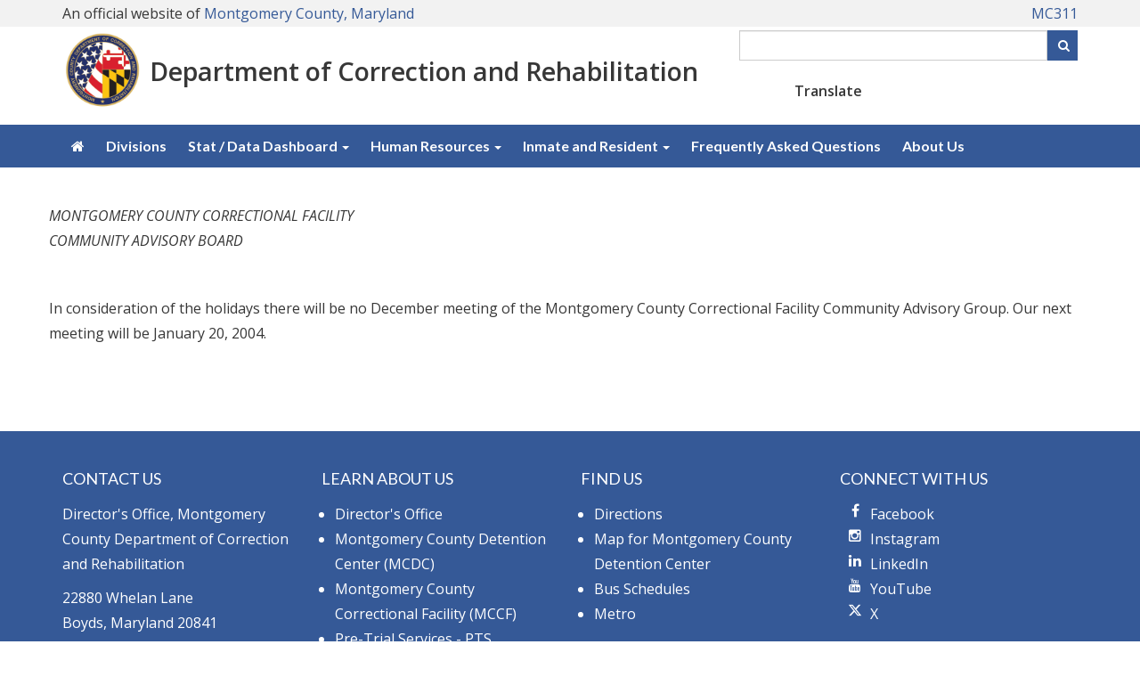

--- FILE ---
content_type: text/html; charset=utf-8
request_url: https://www.montgomerycountymd.gov/COR/NewsAdvisoryCommitte/PRRS/minutes/PRSAG_Dec03Minutes.html
body_size: 5456
content:

<!DOCTYPE html>
<html xmlns="https://www.w3.org/1999/xhtml" lang="en" xml:lang="en">
<head id="ctl00_Head1"><title>
	MONTGOMERY COUNTY, MD - DEPARTMENT OF CORRECTION AND REHABILITATION
</title><meta http-equiv="Content-Type" content="text/html; charset=utf-8" /><meta name="viewport" content="width=device-width, initial-scale=1.0" /><meta http-equiv="X-UA-Compatible" content="IE=Edge" />    
	<script async src="https://www.googletagmanager.com/gtag/js?id=G-K9STEFSE4V"></script>
	<link rel="stylesheet" href="https://cdnjs.cloudflare.com/ajax/libs/font-awesome/6.4.2/css/all.min.css" integrity="sha512-z3gLpd7yknf1YoNbCzqRKc4qyor8gaKU1qmn+CShxbuBusANI9QpRohGBreCFkKxLhei6S9CQXFEbbKuqLg0DA==" crossorigin="anonymous" referrerpolicy="no-referrer" /><link rel="stylesheet" href="//maxcdn.bootstrapcdn.com/font-awesome/4.4.0/css/font-awesome.min.css" />
    <script src="/_themeMCG/assets/js/jquery-3.5.1.min.js"></script>
    <script src="/_themeMCG/assets/js/bootstrap.min.js"></script>
	<script src="https://ssl.google-analytics.com/ga.js"></script>
    <link rel="stylesheet" href="/_themeMCG/assets/css/bootstrap.min.css" /><link href="/_themeMCG/assets/css/width-full.css" rel="stylesheet" title="default" /><link href="/_themeMCG/assets/css/animate.css" rel="stylesheet" title="default" /><link href="/_themeMCG/assets/css/style-mcg.css" rel="stylesheet" title="default" /><link href="/_themeMCG/assets/js/bxslider4.2.15/jquery.bxslider.min.css" rel="stylesheet" />
    <script src="/_themeMCG/assets/js/bxslider4.2.15/jquery.bxslider.min.js" type="text/javascript"></script>    
    <link href="/Common/Styles/mcgmain.css" rel="stylesheet" />        
    <script src="/Common/Scripts/GoogleAnalytics.js?vr=202310091126" type="text/javascript"></script>
	<script src="/Common/Scripts/gSearch.min.js?vr=1.0" type="text/javascript"></script>
    <link href="/Common/Styles/accessibility.css" rel="stylesheet" />   
	<script type="text/javascript">
    (function(){setTimeout(function(){var d=document,t='script',f=d.getElementsByTagName(t)[0],s=d.createElement(t);s.type='text/java'+t;s.async=true;s.src='//d2rnkf2kqy5m6h.cloudfront.net/vxc/YgTSADscSTiv2pdeQWvNEg/surveys.js?'+(new Date)/1;f.parentNode.insertBefore(s,f);},1);})();
    </script>
<meta name="keywords" /><meta name="description" /></head>
<body>
    <div id="mcgpage">
        <a href="#mcgmaincontent" class="sr-only sr-only-focusable">Skip to main content</a>
		<style>
section .MCGCovidAlert {
               font-family: "Lato", sans-serif;
               color: inherit;
               font-weight: 400;
               line-height: 120%;
               padding: 15px;
               margin-bottom: 0;
}
section .MCGCovidAlert__msg1 {font-size: 2em; font-weight:800; margin-top:14px; margin-bottom:4px; }
section .MCGCovidAlert__msg2 {font-size: 1.2em;}
section .MCGCovidAlert .alert i {1.2em; margin-right: 5px;}
</style>
<!--
<section class="alert-royal text-center MCGCovidAlertalert" aria-label="County COVID-19 alert">
               <p class="MCGCovidAlert__msg1"><a href="https://montgomerycountymd.gov/covid19"><i class="fa fa-exclamation-circle"></i> COVID-19 Updates</a></p>                       
               <p class="MCGCovidAlert__msg2"><a href="https://montgomerycountymd.gov/covid19/vaccine/">Vaccine and Booster Information</a></p>
</section>
-->
    
    
    <!--<div class="alert alert-royal" style="text-align: center;margin-bottom:0px">
	<h2><a href="https://montgomerycountymd.gov/covid19" style="font-weight:600;"><i class="fa fa-exclamation-circle fa-4x"></i> COVID-19 Updates</a></h2>	 	
		<h5><a href="https://www.montgomerycountymd.gov/covid19-reopening">Reopening Guidelines</a></h5>
	</div>-->

        <div id="mcgheader" tabindex="-1">
            <link rel="stylesheet" type="text/css" href="/Common/Styles/mcg-colors.css">
<link rel="stylesheet" type="text/css" href="/Common/Styles/mcg-stylesheet.css">
<link rel="stylesheet" type="text/css" href="/Common/Styles/mcg-v2-template-transitional-styles.css">
<link rel="stylesheet" type="text/css" href="/Common/Styles/mcg-bootstrap-5.css">
<link rel="stylesheet" type="text/css" href="/Common/Styles/mcg-header-with-google-translate-widget.css">

<!-- UNCOMMENT TO USE THE MCG FEEDBACK BUTTON 
<link rel="stylesheet" type="text/css" href="/Common/Styles/mcg-feedback-styles.css">
-->

<style>
/*====================================*/
/*=== STYLES SPECIFIC TO THIS SITE ===*/
/*====================================*/

/* to avoid top nav wrapping */
@media (min-width: 992px) and (max-width: 1199px) { 
    #mcg-site-nav--links li {
        margin: 0 -3px;
    }
    #mcg-site-nav--links a {
        padding: 15px 8px;
    }
}

.mcg-site-footer .mcg-list--bullets {padding-left: 15px;}

.lastrow {height:25px;}

</style>


<!----- BEGIN HEADER ----->
<header class="mb-3" >

<section class="fluid-container mcg-bg-gray-1">
    <div class="container ">
        <div class="mcg-official-site py-1">
            <span class="hidden-xs">
                An official website of <a href="https://www.montgomerycountymd.gov/" target="_blank">Montgomery County, Maryland</a>
            </span>
            <span class="visible-xs">
                An official website of<br/> <a href="https://www.montgomerycountymd.gov/" target="_blank">Montgomery County, Maryland</a>
            </span>
            <span class="mcg-official-site__mc311"><a href="https://www.montgomerycountymd.gov/mc311" target="_blank">MC311</a></span>
            </span>
        </div>
    </div>
</section>

<div class="container">
    <div class="mcg-header-elements mt-1 mb-3">
        <!-- mcg-header-branding -->
        <div class="mcg-header-branding">
            <div class="mcg-header-branding__logo" id="mcgSiteLogo">            
                <img src="/COR/Resources/Images/header/docr-logo.png" alt="Department of Correction and Rehabilitation logo">
            </div>
            <div class="mcg-header-branding__text" id="mcgSiteName">
                <a href="https://www.montgomerycountymd.gov/cor/index.html">Department of Correction and Rehabilitation</a>
 
            </div>
        </div>
    
        <!-- mcg-header-utilities -->
        <div class="mcg-header-utilities">
            <div class="hidden-md hidden-lg">
                <button type="button" id="hamburger-menu" class="mcg-mobile-header-icon" aria-label="open navigation and translation"  aria-controls="mcg-site-nav--links" aria-expanded="false">
                    <i class="fa fa-bars fa-fw" aria-hidden="true"></i><i aria-hidden="true" class="fa-solid fa-globe"></i>
                </button>
            </div>
            <!-- Keep this div empty for the Google custom search -->
            <div id="searchCustom"></div>
        </div>
    </div><!-- end class="mcg-header-elements -->
</div>

<!----- BEGIN TOP NAVIGATION ----->
<nav aria-label="Site" role="navigation" id="mcg-site-nav">
    <div class="container">
        <div id="slide-nav" class="slide-content slide-content--right">
            <button type="button" id="close" class="close-btn" aria-label="close navigation">&times;</button>
            <div class="mcg-header-translation-widget">
                <label class="me-1" for="translateID">Translate</label>
                <div id="google_translate_element"></div>
            </div>
    		<ul id="mcg-site-nav--links">
                <li class="hidden-xs hidden-sm"><a href="/cor/index.html" aria-label="Correction and Rehabilitation home"><i class="fa fa-home" aria-hidden="true"></i></a></li>
                <li class="hidden-md hidden-lg"><a href="/cor/index.html">Correction and Rehabilitation Home</a></li>
                <li><a href="/cor/divisions.html">Divisions</a></li>
                <li class="dropdown">
                    <a href="#" class="dropdown-toggle" data-toggle="dropdown" role="button" aria-haspopup="true" aria-expanded="false">Stat / Data Dashboard <span class="caret"></span></a>
                      <ul class="dropdown-menu">
                            <li><a href="/cor/datadashboard.html">Data Dashboard</a></li>
                            <li><a href="/COR/Resources/Files/ADP/DOCR-Daily-Population-Count.pdf">Average Daily Population (PDF)</a></li>
                      </ul>
                </li>
                <li class="dropdown">
                    <a href="#" class="dropdown-toggle" data-toggle="dropdown" role="button" aria-haspopup="true" aria-expanded="false">Human Resources <span class="caret"></span></a>
                      <ul class="dropdown-menu">
                            <li><a href="/cor/msd/humanresources.html">Employment</a></li>
                      </ul>
                </li>
                <li class="dropdown">
                    <a href="#" class="dropdown-toggle" data-toggle="dropdown" role="button" aria-haspopup="true" aria-expanded="false">Inmate and Resident <span class="caret"></span></a>
                      <ul class="dropdown-menu">
                            <li><a href="/cor/inmates/accounting.html">Accounting/Commissary</a></li>
                            <li><a href="/cor/inmates/record.html">Records Information</a></li>
                	        <li><a href="/cor/inmates/mail.html">Mail/Correspondence</a></li>
		                    <li><a href="/cor/inmates/telephone.html">Telephone</a></li>
	              	        <li><a href="/cor/visitation/schedule.html">Visiting</a></li>
                      </ul>
                </li>
                <li><a href="/cor/faq.html">Frequently Asked Questions</a></li>
                <li><a href="/cor/about.html">About Us</a></li>
            </ul>
		</div>
    </div>
</nav>
<!----- END TOP NAVIGATION ----->

</header>
<!----- END HEADER ----->

<script>
     $(document).ready(function () {
         $("#searchCustom").googleSearchBox({ resultURL: "https://montgomerycountymd.gov/mcgresponsive/newsearch.html" });
         //$('#txtSearchbox').val('Enter keyword(s) or phrase')
         //Clear the default value when input box is in focus.
         $('input:text').focus(function () {
             $(this).val('');
         });

         // replace Search text on button with magnifier icon
         $("#btnSearchBox").html('<i class="fa fa-search" aria-hidden="true"></i><span class="sr-only">Search</span>');
     });
</script>

        </div>
        <div id="mcgmenu">
            <!-- MenuBar -->
        </div>        
            <div id="mcgcontentheader">
                
                <!-- SiteHeader -->
            </div>
			<div id="mcgmaincontent" role="main" tabindex="-1">
				
				<section class="margin-top">
<div class="container">
<div class="row">
<p><i>MONTGOMERY COUNTY CORRECTIONAL FACILITY<br />
COMMUNITY ADVISORY BOARD</i></p>

<p>&nbsp;</p>

<p>In consideration of the holidays there will be no December meeting of the Montgomery County Correctional Facility Community Advisory Group. Our next meeting will be January 20, 2004.</p>
</div>

<p>&nbsp;</p>
</div>
</section>

			</div>
            <div id="mcgcontentfooter">
                
                <!-- SiteFooter -->

 
            </div>
        
        <div id="mcgfooter">
            <!--=============-->
<!-- SITE FOOTER -->
<!--=============-->

<aside aria-label="Corrections and Rehabilitation" class="fluid-container mt-5 pb-3 mcg-bg-primary">
    <div class="container mcg-site-footer">
        <div class="row row-cols-1 row-cols-sm-2 row-cols-md-4">
            <div class="col">
                <h6 class="h4">CONTACT US</h6>
                <p>Director's Office, Montgomery County Department of Correction and Rehabilitation</p>
                <ul class="mcg-list--nobullets mcg--no-underline">
                    <li>22880 Whelan Lane<br/>Boyds, Maryland 20841</li>
                    <li>Telephone: 240-777-9976</li>
                    <li>Fax: 240-777-9966</li>
                    <li><a href="/cdn-cgi/l/email-protection#65212a263732000708041611001725080a0b11020a0800171c060a100b111c08014b020a13">Send website comments</a></li>
                 </ul>
            </div>
            <div class="col">
                <h6 class="h4">LEARN ABOUT US</h6>
                <ul class="mcg-list--bullets mcg--no-underline">
                    <li><a href="/cor/do/index.html">Director's Office</a></li>
                    <li><a href="/cor/mcdc/index.html">Montgomery County Detention Center (MCDC)</a></li>
                    <li><a href="/cor/mccf/index.html">Montgomery County Correctional Facility (MCCF)</a></li>
                    <li><a href="/cor/pts/index.html">Pre-Trial Services - PTS</a></li>
                    <li><a href="/cor/prrs/index.html">Pre-Release and Reentry Services - PRRS</a></li>
                    <li><a href="/cor/msd/index.html">Management Services</a></li>
                    <li><a href="/cor/medicalservices/index.html">Medical and Behavioral Health Services</a></li>
                </ul>
            </div>
            <div class="col">
                <h6 class="h4">FIND US</h6>
                <ul class="mcg-list--bullets mcg--no-underline">
                    <li><a href="/cor/mccf/directions.html">Directions</a></li>
                    <li><a href="https://www.mapquest.com/maps?2pn=Montgomery+County+Detention+Center&amp;2a=1307+Seven+Locks+Road&amp;2c=Rockville&amp;2s=MD&amp;2z=20854&amp;form=directions">Map for Montgomery County Detention Center</a></li>
                    <li><a href="/dot-transit/routesandschedules/rideonroutes.html">Bus Schedules</a></li>
                    <li><a href="https://www.wmata.com/">Metro</a></li>
                </ul>
                <h6 class="h4">ACCREDITATIONS</h6>
                <ul class="mcg-list--bullets mcg--no-underline">
                    <li> <a href="https://www.dpscs.state.md.us/agencies/mccs.shtml" target="_blank">Maryland Commission on Correctional Standards</a></li>
	                <li><a href="https://www.prearesourcecenter.org/" target="_blank">National PREA Resource Center</a></li>
	                <li><a href="https://www.aca.org/" target="_blank">American Correctional Association</a></li>
                </ul>
            </div>
            <div class="col">
                <h6 class="h4">CONNECT WITH US</h6>
                <ul class="fa-ul">   
                    <li><i aria-hidden="true" class="fa fa-li fa-brands fa-facebook"></i> <a href="https://www.facebook.com/DOCRmontgomerycounty/" target="_blank">Facebook</a>
                    </li>
                    <li><i aria-hidden="true" class="fa fa-li fa-brands fa-instagram"></i> <a href="https://www.instagram.com/mocodocr/" target="_blank">Instagram</a>
                    </li>
                    <li><i aria-hidden="true" class="fa fa-li fa-brands fa-linkedin"></i> <a href="https://www.linkedin.com/company/docrmoco" target="_blank">LinkedIn</a>
                    </li>
                    <li><i aria-hidden="true" class="fa fa-li fa-brands fa-youtube"></i> <a href="https://www.youtube.com/@montgomerycountyDOCR/featured" target="_blank">YouTube</a>
                    </li>
                    <li><i aria-hidden="true" class="fa fa-li fa-brands fa-x-twitter"></i> <a href="https://twitter.com/MoCoDOCR" target="_blank">X</a></li>
                </ul>
            </div>
        </div>
    </div>
</aside>


<!-- insert custom County footer  -->
<div data-mcgcms="include" data-mcgcms-scr="/Common/UserControls/custom-footer.htm"></div>


<!--====================-->
<!-- INSERT JAVASCRIPT  -->
<!--====================-->

<!-- for MCG slide out menu -->
<script data-cfasync="false" src="/cdn-cgi/scripts/5c5dd728/cloudflare-static/email-decode.min.js"></script><script src="https://www.montgomerycountymd.gov/common/Scripts/mcg-slide-out-menu.js"></script>


<!-- for Google Translate widget -->
<script>
    function googleTranslateElementInit() {
        new google.translate.TranslateElement({
            pageLanguage: 'en',
            layout: google.translate.TranslateElement.InlineLayout.VERTICAL
        },
        'google_translate_element');
    }
    
    // Give the language widget label tag an ID to use
    setTimeout(function () { jQuery(".goog-te-combo").attr("id", "translateID"); }, 1000);
    // Update the language widget's aria-label
    setTimeout(function () { jQuery(".goog-te-combo").attr("aria-label", "language"); }, 1000);
</script>
<script src="//translate.google.com/translate_a/element.js?cb=googleTranslateElementInit"></script>



        </div>
        <div id="back-top">
            <a href="#mcgheader" title="Scroll to top" accesskey="1"><i class="fa fa-chevron-up"><span class="sr-only">Go Top</span></i></a>	    
        </div>
    </div>    
    <script src="/Common/Scripts/mcgcms.js" type="text/javascript"></script>
    <script>
        $("#back-top").hide();
        $(function () {
            $(window).scroll(function () {
                if ($(this).scrollTop() > 100) {
                    $('#back-top').fadeIn();
                } else {
                    $('#back-top').fadeOut();
                }
            });
            $('#back-top a').click(function () {
                $('body,html').animate({
                    scrollTop: 0
                }, 500);
                return false;
            });
        });
     $(window).on('load', function () {
			 $('ul.dropdown-menu [data-toggle=dropdown]').on('click', function(event) {
					event.preventDefault(); 
					event.stopPropagation(); 
					$(this).parent().siblings().removeClass('open');
					$(this).parent().toggleClass('open');
		});
 	});
    </script>    

	
<script defer src="https://static.cloudflareinsights.com/beacon.min.js/vcd15cbe7772f49c399c6a5babf22c1241717689176015" integrity="sha512-ZpsOmlRQV6y907TI0dKBHq9Md29nnaEIPlkf84rnaERnq6zvWvPUqr2ft8M1aS28oN72PdrCzSjY4U6VaAw1EQ==" data-cf-beacon='{"version":"2024.11.0","token":"0596c65cc7c0464b9055ce279a5c4d00","server_timing":{"name":{"cfCacheStatus":true,"cfEdge":true,"cfExtPri":true,"cfL4":true,"cfOrigin":true,"cfSpeedBrain":true},"location_startswith":null}}' crossorigin="anonymous"></script>
</body>
</html>


--- FILE ---
content_type: application/javascript
request_url: https://www.montgomerycountymd.gov/Common/Scripts/mcgcms.js
body_size: 195
content:
$("[data-mcgcms]").each(function (i) {
    var el = this;
    switch (this.getAttribute("data-mcgcms")) {
        case "nav":
            {
                var navurl = "/common/Navigation/SiteNavigation.htm";
                var url = navurl;
                var path = window.location.pathname.split("/");
                if (path.length > 2) {
                    url = "/" + path[1] + navurl;
                    $.get(url, function (data) {
                        $('#leftnav').replaceWith(data);
                        $('ul.dropdown-menu [data-toggle=sitemenu]').on('click', function (event) {
                            event.preventDefault();
                            event.stopPropagation();
                            $(this).parent().siblings().removeClass('open');
                            $(this).parent().toggleClass('open');
                        });
                    }).fail(function () {
                        $(el).remove();
                    });
                }
                else {
                    $(el).remove();
                }
                break;
            }
        case "include":
            {
                
                url = this.getAttribute("data-mcgcms-scr");                
                $(this).load(url, function (response, status, xhr) {
                    if (status == "error") {
                        $(this).html(xhr.status + " " + xhr.statusText);
                    }
                });
                break;
            }
    }
});